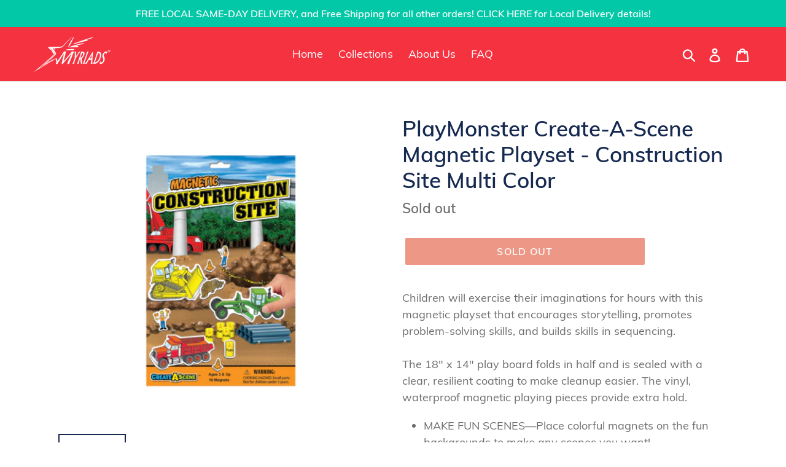

--- FILE ---
content_type: text/javascript; charset=utf-8
request_url: https://myriadsgifts.com/products/playmonster-create-a-scene-magnetic-playset-construction-site-multi-color.js
body_size: 1201
content:
{"id":7208663810136,"title":"PlayMonster Create-A-Scene Magnetic Playset - Construction Site Multi Color","handle":"playmonster-create-a-scene-magnetic-playset-construction-site-multi-color","description":"\u003cp\u003eChildren will exercise their imaginations for hours with this magnetic playset that encourages storytelling, promotes problem-solving skills, and builds skills in sequencing.\u003cbr\u003e\n\u003cbr\u003e\nThe 18″ x 14″ play board folds in half and is sealed with a clear, resilient coating to make cleanup easier. The vinyl, waterproof magnetic playing pieces provide extra hold.\u003c\/p\u003e\n\n\u003cul\u003e\n\t\u003cli\u003eMAKE FUN SCENES—Place colorful magnets on the fun backgrounds to make any scenes you want!\u003c\/li\u003e\n\t\u003cli\u003ePLAY OVER AND OVER—Easily remove magnets or move them around to make any scene you want, and even tell a story!\u003c\/li\u003e\n\t\u003cli\u003eQUIET PLAY—Engaging activity for quiet play\u003c\/li\u003e\n\t\u003cli\u003eDURABLE AND WATERPROOF—Play board is coated for easy cleanup, and magnets are waterproof vinyl\u003c\/li\u003e\n\t\u003cli\u003ePORTABLE—Easily take it along for fun in the car or anywhere you go!\u003c\/li\u003e\n\u003c\/ul\u003e\n","published_at":"2022-08-09T12:31:31-04:00","created_at":"2022-08-09T12:31:31-04:00","vendor":"PlayMonster","type":"Toys and Games","tags":["Coloring"],"price":2995,"price_min":2995,"price_max":2995,"available":false,"price_varies":false,"compare_at_price":null,"compare_at_price_min":0,"compare_at_price_max":0,"compare_at_price_varies":false,"variants":[{"id":40023141941336,"title":"Default Title","option1":"Default Title","option2":null,"option3":null,"sku":"0045_7104-MF","requires_shipping":true,"taxable":true,"featured_image":null,"available":false,"name":"PlayMonster Create-A-Scene Magnetic Playset - Construction Site Multi Color","public_title":null,"options":["Default Title"],"price":2995,"weight":907,"compare_at_price":null,"inventory_management":"shopify","barcode":"038901071041","requires_selling_plan":false,"selling_plan_allocations":[]}],"images":["\/\/cdn.shopify.com\/s\/files\/1\/0048\/6925\/9379\/products\/75793b17-dd1f-5355-a73e-7184fa15e698.jpg?v=1660062698","\/\/cdn.shopify.com\/s\/files\/1\/0048\/6925\/9379\/products\/f051f358-21d2-5f0c-9773-37574ff87152.jpg?v=1660062700"],"featured_image":"\/\/cdn.shopify.com\/s\/files\/1\/0048\/6925\/9379\/products\/75793b17-dd1f-5355-a73e-7184fa15e698.jpg?v=1660062698","options":[{"name":"Title","position":1,"values":["Default Title"]}],"url":"\/products\/playmonster-create-a-scene-magnetic-playset-construction-site-multi-color","media":[{"alt":null,"id":22352081551448,"position":1,"preview_image":{"aspect_ratio":1.081,"height":578,"width":625,"src":"https:\/\/cdn.shopify.com\/s\/files\/1\/0048\/6925\/9379\/products\/75793b17-dd1f-5355-a73e-7184fa15e698.jpg?v=1660062698"},"aspect_ratio":1.081,"height":578,"media_type":"image","src":"https:\/\/cdn.shopify.com\/s\/files\/1\/0048\/6925\/9379\/products\/75793b17-dd1f-5355-a73e-7184fa15e698.jpg?v=1660062698","width":625},{"alt":null,"id":22352081748056,"position":2,"preview_image":{"aspect_ratio":1.081,"height":578,"width":625,"src":"https:\/\/cdn.shopify.com\/s\/files\/1\/0048\/6925\/9379\/products\/f051f358-21d2-5f0c-9773-37574ff87152.jpg?v=1660062700"},"aspect_ratio":1.081,"height":578,"media_type":"image","src":"https:\/\/cdn.shopify.com\/s\/files\/1\/0048\/6925\/9379\/products\/f051f358-21d2-5f0c-9773-37574ff87152.jpg?v=1660062700","width":625}],"requires_selling_plan":false,"selling_plan_groups":[]}